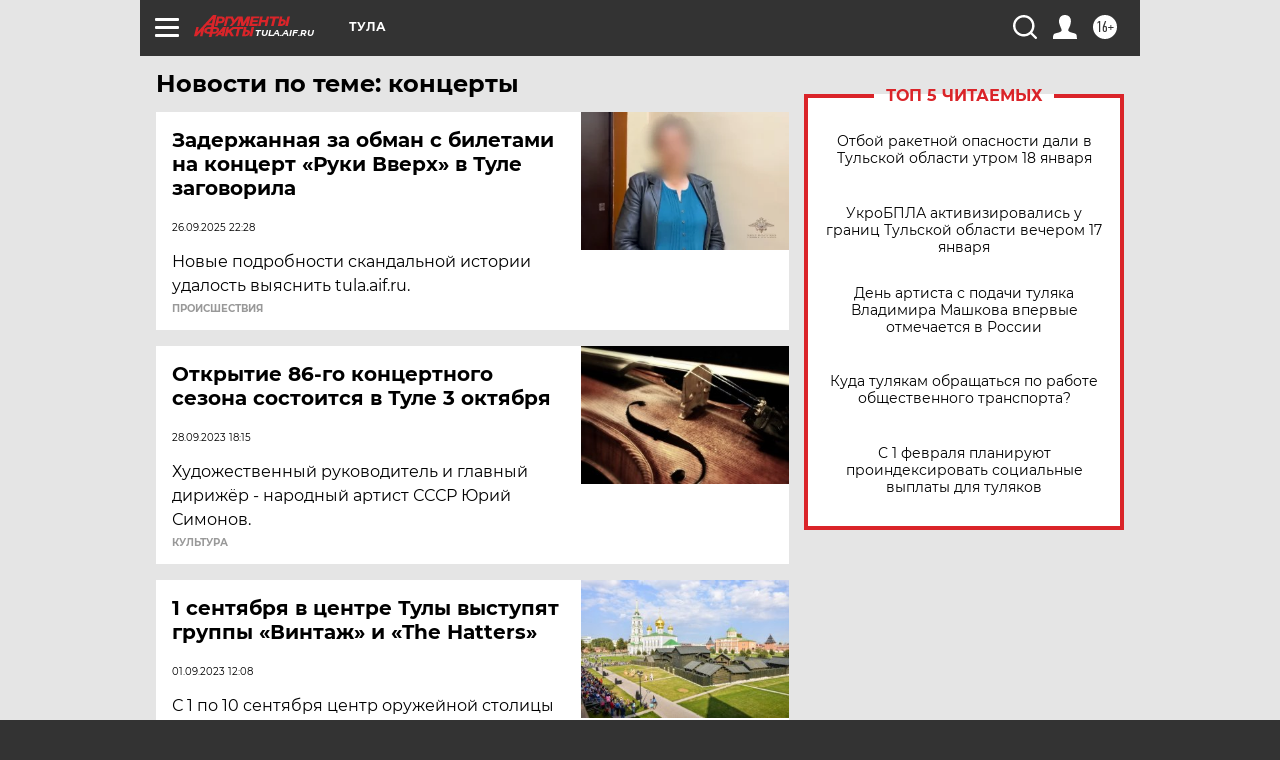

--- FILE ---
content_type: text/html
request_url: https://tns-counter.ru/nc01a**R%3Eundefined*aif_ru/ru/UTF-8/tmsec=aif_ru/217509891***
body_size: -72
content:
DB756616696CA295X1768727189:DB756616696CA295X1768727189